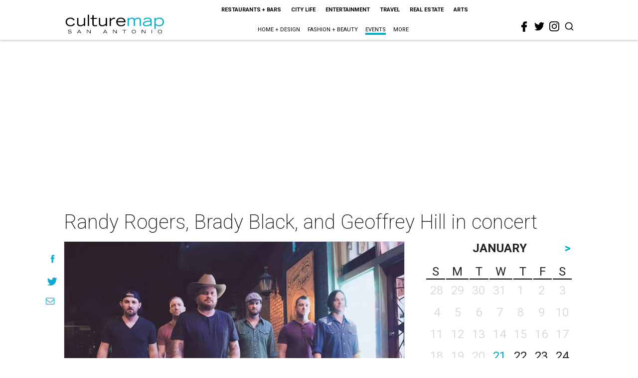

--- FILE ---
content_type: text/html; charset=utf-8
request_url: https://www.google.com/recaptcha/api2/aframe
body_size: 265
content:
<!DOCTYPE HTML><html><head><meta http-equiv="content-type" content="text/html; charset=UTF-8"></head><body><script nonce="7rgDWbdopLgTpOnmIuS9Sg">/** Anti-fraud and anti-abuse applications only. See google.com/recaptcha */ try{var clients={'sodar':'https://pagead2.googlesyndication.com/pagead/sodar?'};window.addEventListener("message",function(a){try{if(a.source===window.parent){var b=JSON.parse(a.data);var c=clients[b['id']];if(c){var d=document.createElement('img');d.src=c+b['params']+'&rc='+(localStorage.getItem("rc::a")?sessionStorage.getItem("rc::b"):"");window.document.body.appendChild(d);sessionStorage.setItem("rc::e",parseInt(sessionStorage.getItem("rc::e")||0)+1);localStorage.setItem("rc::h",'1768995215564');}}}catch(b){}});window.parent.postMessage("_grecaptcha_ready", "*");}catch(b){}</script></body></html>